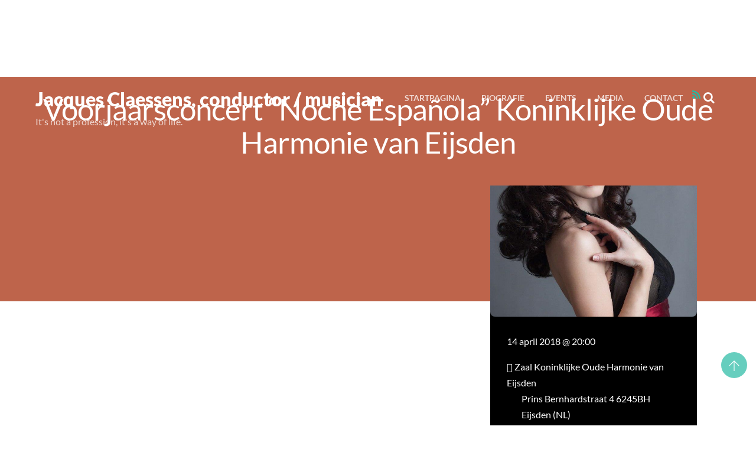

--- FILE ---
content_type: text/javascript
request_url: https://usercontent.one/wp/www.jacquesclaessens.nl/wp-content/themes/themify-music/js/modules/themify-ajax.js?ver=7.5.8&media=1739004461
body_size: 2998
content:
(($,e,t)=>{"use strict";let i,s,o=null,l=e.tfId("themify-progress");l||(l=e.createElement("div"),l.id="themify-progress",e.body.appendChild(l));const r={progress(e){let t=0,i=0;1===e?(t=15,i=25):2===e?(t=45,i=60):3===e?(t=70,i=85):4===e&&(t=i=100);const s=Math.floor(Math.random()*(i-t+1))+t;100===s&&l.tfOn("transitionend",(function(){this.removeAttribute("style")}),{once:!0,passive:!0}),l.style.width=s+"%"},initClick(){const t=this;o=window.location.href,$(e).on("click","a",this.click),e.tfId("searchform")?.tfOn("submit",(function(e){e.preventDefault(),t.search(this)}))},init(){setTimeout((()=>{this.initClick(),window.tfOn("popstate",(()=>{this.popstate()}),{passive:!1})}),500)},render(i,s,o){const l=e.createElement("html");l.innerHTML=s;let r=l.querySelector("#tb_builder_js_style-js"),n=l.querySelector("#tb_builder_js_style-js-extra"),a=0;r&&(r=e.adoptNode(r),n=e.adoptNode(n));const f=this,c=l.tfTag("head")[0],h={},m=[],d=[],_=e.createDocumentFragment(),p=e.tfTag("head")[0],y=c.querySelectorAll("link"),w=e.tfId("tf_mainwrap"),u=l.querySelectorAll("script"),b=function(s){if(--a,s&&(this.tfOff(["load","error"],b,{passive:!0,once:!0}),"error"===s.type&&this.remove()),a<=0){f.progress(3);const s=p.querySelectorAll('link[media="prepare"]'),r=s.length;let n=0;for(let e=r-1;e>-1;--e)s[e].media=s[e].dataset.media;const a=()=>{const h=e.styleSheets;for(let e=h.length-1;e>-1;--e){let t=h[e].href;if(t)for(let e=r-1;e>-1;--e)t===s[e].getAttribute("href")&&++n}if(n>=r){const s=l.tfTag("body")[0],r=p.tfTag("meta"),n=c.tfTag("meta"),a=s.querySelector("#tf_mainwrap"),h=a.querySelector("#themify-google-fonts-css"),m=w.querySelector("#themify-google-fonts-css"),y=a.tfTag("link");a.className+=" tf_hide tf_abs tf_opacity";for(let e=y.length-1;e>-1;--e)y[e].hasAttribute("as")&&y[e].remove();m&&h&&m.href!==h.href?m.replaceWith(h):!m&&h&&e.body.appendChild(h),w.before(a),t.trigger("tf_fixed_header_disable"),t.trigger("tb_scroll_highlight_disable"),$(window).off(),$(e).off(),t.body.off(),w.tfOn("transitionend",(function(){this.remove();for(let e=d.length-1;e>-1;--e)d[e].remove();a.classList.remove("tf_abs"),e.querySelector("#wpadminbar.nojs")?.classList.remove("nojs")}),{once:!0,passive:!0}),w.className+=" tf_abs tf_opacity",e.body.className=s.className,w.style.zIndex="1",a.classList.remove("tf_hide");for(let e=r.length-1;e>-1;--e)"themify-framework-css"===r[e].id||"viewport"===r[e].name||r[e].hasAttribute("charset")||r[e].remove();for(let e=0;e<n.length;++e)"themify-framework-css"===n[e].id||"viewport"===n[e].name||n[e].hasAttribute("charset")||p.prepend(n[e]);p.tfTag("title")[0].replaceWith(c.tfTag("title")[0]),f.progress(4),setTimeout((()=>{const s=["tf_theme_bg_css","tf_theme_entry_css"];for(let e=1;e>-1;--e)null===c.querySelector("#"+s[e])&&p.querySelector("#"+s[e])?.remove();const l=c.querySelectorAll("style"),r=p.tfTag("style");for(let e=0,t=l.length;e<t;++e){let t=l[e].id;if("tf_lazy_common"!==t&&"tf_lazy_style"!==t&&"tf_fonts_style"!==t&&"tb_lax_style"!==t&&"woocommerce-inline-inline-css"!==t){let i=l[e].innerText.replace(/ /g,""),s=!1;for(let e=r.length-1;e>-1;--e)if(i===r[e].innerText.replace(/ /g,"")){s=!0;break}if(!1===s){let i=t?p.querySelector("#"+t):null;i?i.innerHTML=l[e].innerHTML:p.appendChild(l[e])}}}window.scrollY&&window.scroll(0,0),a.classList.remove("tf_opacity"),!0===o?history.replaceState({path:i},e.title,i):history.pushState({path:i},e.title,i);const n=e.tfTag("script"),h=_.children,m=[];for(let e=n.length-1;e>-1;--e){let t=n[e].src;t&&!t.includes("themify.builder.loader")||n[e].remove()}for(let e=h.length-1;e>-1;--e){let t=h[e].src;if(t)if(-1!==t.includes("themify.builder.loader"))h[e].remove();else{let t=new Promise(((t,i)=>{h[e].tfOn("load",t,{passive:!0,once:!0}).tfOn("error",i,{passive:!0,once:!0})}));m.push(t)}}e.body.appendChild(_),Promise.all(m).finally((()=>{t.triggerEvent(e,"DOMContentLoaded").triggerEvent(window,"load").triggerEvent(window,"pageshow").trigger("tf_init"),t.trigger("tf_music_ajax_ready")})),"undefined"!=typeof tbLocalScript&&(tbLocalScript=window.tbLocalScript),themifyScript=window.themifyScript,themify_vars=window.themify_vars,t.jsLazy.delete("tf_gal"),t.lazyScroll(t.convert(a.querySelectorAll("[data-lazy]")).reverse(),!0),t.trigger("themify_theme_init",window.themifyScript),f.initClick(),t.fonts(),t.gallery(),t.wc(),t.tooltips(),ThemifyBuilderModuleJs?.init(),"undefined"!=typeof ThemifyPopup&&setTimeout(ThemifyPopup.windowLoad,1e3)}),60)}else setTimeout(a,50)};a()}},g=e.createDocumentFragment();for(let t=y.length-1;t>-1;--t){let i=y[t],s=i.id;"themify_concate-css"===s||"themify_mobile_concate-css"===s||"themify-media-queries-css"===s?(h[t]=s,m.push(t)):"preload"===i.getAttribute("rel")&&null===e.querySelector('link[href="'+i.getAttribute("href")+'"]')&&g.appendChild(i)}e.head.prepend(g),m.sort();const j=m.length-1,v=/^((?!chrome|android).)*safari/i.test(navigator.userAgent);for(let t=0,i=u.length;t<i;++t){let i=u[t].getAttribute("src");if(i&&!i.includes("themify.builder.loader")&&(i.includes("themify/")||i.includes("plugins/builder-")||i.includes("wp-polyfill")||i.includes("themify-music/js/")||i.includes("jquery.js")||i.includes("jquery.min.js")||i.includes("jquery-migrate.")||i.includes("jquery.blockUI.min.js")||null!==e.querySelector('script[src="'+i+'"]')))continue;let s=e.createElement("script");if(i){let t=e.createElement("link");t.rel=v?"preload":"prefetch",t.as="script",t.href=i,w.appendChild(t)}else s.innerHTML=u[t].innerHTML;let o=u[t].attributes,l="tf_vars"===u[t].id;for(let e=o.length-1;e>-1;--e)!0===l?"type"===o[e].name&&s.setAttribute(o[e].name,"text/javascript"):s.setAttribute(o[e].name,o[e].value);i&&(s.async=!1),_.appendChild(s),u[t].remove()}if(r){let i=e.createElement("script");i.innerHTML=n.innerHTML;let s=e.createElement("script");s.tfOn("load",(()=>{t.triggerEvent(e,"tb_regenerate_css")})).async=!1,s.src=r.src,e.body.append(i,s)}let x,k;for(let t=0,i=y.length;t<i;++t){let i=y[t];if("stylesheet"===i.getAttribute("rel")){let s=i.id;if((!s||"themify_concate-css"===s||"themify_mobile_concate-css"===s||null===e.tfId(s))&&null===e.querySelector('link[href="'+i.getAttribute("href")+'"][rel="stylesheet"]'))if(i.setAttribute("data-media",i.getAttribute("media")||"all"),i.setAttribute("media","prepare"),++a,i.tfOn(["load","error"],b,{passive:!0,once:!0}),"themify_concate-css"===s||"themify_mobile_concate-css"===s){const t=e.tfId(s);t.before(i),d.push(t)}else if(t<m[0])x??=e.tfId(h[m[0]]),x.before(i);else if(t>m[j])k??=e.tfId(h[m[j]]),k.after(i);else{let s=m[0];for(let e=1;e<=j;++e)m[e]<t&&(s=m[e]);e.tfId(h[s]).after(i)}}}0===a&&b()},click(t){if("_blank"!==this.getAttribute("target")&&null===this.closest("#wpadminbar,.themify_lightbox,.themify-lightbox")){let i=this.getAttribute("href");if(i&&"#"!==i&&"#"!==i[0]&&i!==window.location.href&&!i.includes("post_in_lightbox=")){if(!i.includes(location.hostname)){const t=e.createElement("a");t.href=i,i=t.href}const s=new URL(i);if(s.hostname===location.hostname&&i.includes(themifyScript.site_url)&&(!s.hash||s.pathname!==location.pathname)){const e=s.pathname.split(".").pop().split("?")[0].split("#")[0].toLowerCase(),o=themifyScript.disable_link;if("pdf"!==e&&"png"!==e&&"jpeg"!==e&&"jpg"!==e&&"gif"!==e&&"webp"!==e&&"apng"!==e&&"zip"!==e&&"gzip"!==e&&"gz"!==e&&"rar"!==e&&"tar"!==e&&"swf"!==e&&"mp3"!==e&&"mp4"!==e){for(let e=o.length-1;e>-1;--e)if(i.includes(o[e]))return;t.preventDefault(),r.ajax(i)}}}else t.preventDefault()}},search(e){const t=Object.fromEntries(new FormData(e)),i=new URL(e.getAttribute("action"));for(let e in t)i.searchParams.append(e,t[e]);i.href&&window.location.href!==i.href&&this.ajax(i.href,!0)},popstate(){const e=window.location.href,t=new URL(e),i=new URL(o);t.hash&&i.pathname===t.pathname||this.ajax(e,!0)},ajax(e,o){!0!==i&&t.loadCss(themify_vars.theme_url+"/styles/modules/ajax-loader",null,themify_vars.theme_v).then((()=>{i=!0,t.trigger("tf_music_ajax_css_loaded")})),s?.abort(),s=new AbortController,$(".close-lightbox").click(),this.progress(1),t.fetch({tf_music_ajax:1},"text",{method:"GET",signal:s.signal},e).then((s=>{this.progress(2),!0===i?this.render(e,s,o):t.on("tf_music_ajax_css_loaded",(()=>{this.render(e,s,o)}),!0)}))}};r.init()})(jQuery,document,Themify);